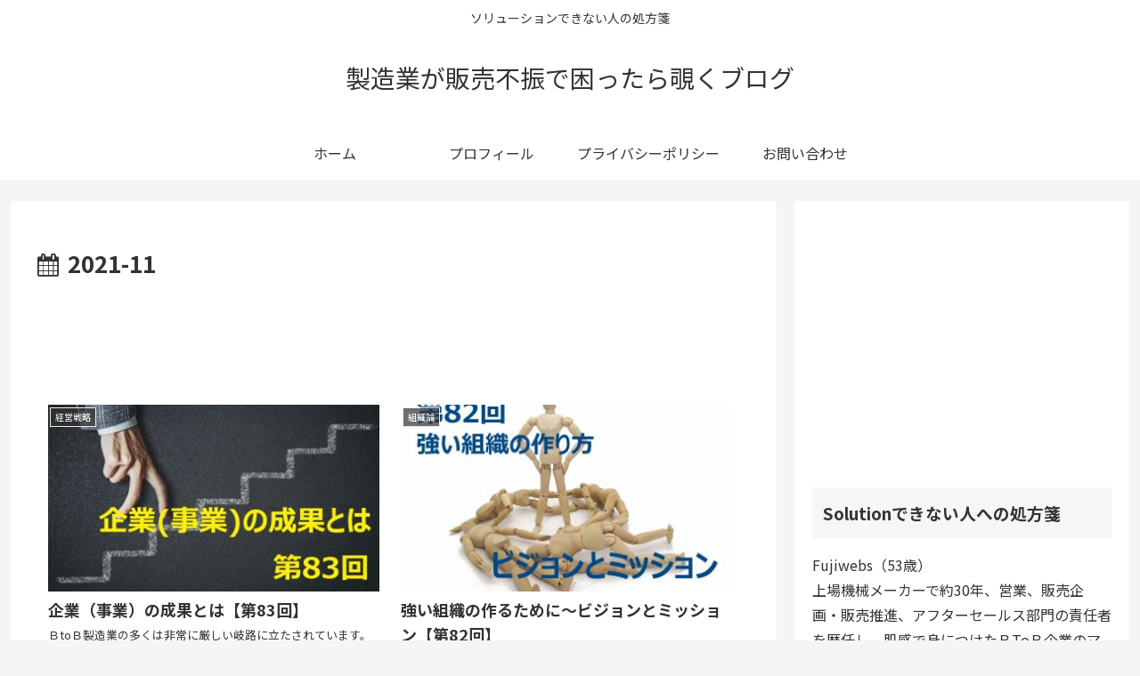

--- FILE ---
content_type: text/html; charset=utf-8
request_url: https://www.google.com/recaptcha/api2/aframe
body_size: 267
content:
<!DOCTYPE HTML><html><head><meta http-equiv="content-type" content="text/html; charset=UTF-8"></head><body><script nonce="ayPwfmPQLhwFgjoBCyViZQ">/** Anti-fraud and anti-abuse applications only. See google.com/recaptcha */ try{var clients={'sodar':'https://pagead2.googlesyndication.com/pagead/sodar?'};window.addEventListener("message",function(a){try{if(a.source===window.parent){var b=JSON.parse(a.data);var c=clients[b['id']];if(c){var d=document.createElement('img');d.src=c+b['params']+'&rc='+(localStorage.getItem("rc::a")?sessionStorage.getItem("rc::b"):"");window.document.body.appendChild(d);sessionStorage.setItem("rc::e",parseInt(sessionStorage.getItem("rc::e")||0)+1);localStorage.setItem("rc::h",'1768985058152');}}}catch(b){}});window.parent.postMessage("_grecaptcha_ready", "*");}catch(b){}</script></body></html>